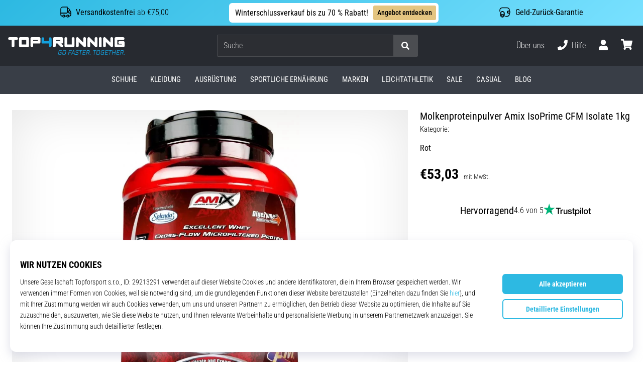

--- FILE ---
content_type: image/svg+xml
request_url: https://i1.t4s.cz/galleries/svg/google-stars.svg
body_size: 5309
content:
<svg id="Vrstva_1" xmlns="http://www.w3.org/2000/svg" viewBox="0 0 362.5 76.86"><defs><style>.cls-1{fill:#fcbf54;}.cls-2{fill:#fcbf3d;}.cls-3{fill:#d0cfcf;}</style></defs><path class="cls-2" d="M21.41,49.48c.06-1.47-.36-2.33-1.05-3.07-2.79-3.01-5.58-6.02-8.37-9.04-1.66-1.8-3.32-3.59-4.98-5.39-.15-.17-.3-.34-.41-.54-.22-.37-.11-.71,.28-.88,.61-.28,1.29-.34,1.94-.47,4.58-.86,9.16-1.71,13.74-2.56,1.37-.25,2.74-.52,4.11-.75,1.24-.21,2.19-.85,2.86-1.9,.98-1.55,1.82-3.19,2.72-4.79,2.31-4.12,4.61-8.24,6.91-12.36,.12-.22,.24-.44,.41-.62,.34-.36,.76-.35,1.07,.03,.13,.17,.25,.35,.35,.54,3.08,5.64,6.18,11.26,9.23,16.92,.72,1.33,1.76,2.05,3.22,2.34,6.37,1.25,12.74,2.52,19.1,3.79,.35,.07,.74,.12,.87,.52,.13,.42-.15,.69-.41,.96-4.41,4.68-8.79,9.39-13.27,14-1.28,1.32-1.55,2.84-1.29,4.58,.28,1.87,.47,3.76,.7,5.64,.25,2.07,.5,4.14,.75,6.21,.27,2.28,.54,4.57,.81,6.85,0,.05,0,.1,0,.14,0,.73-.41,1.05-1.09,.77-.77-.31-1.52-.69-2.27-1.04-3.54-1.66-7.07-3.33-10.6-5-1.65-.78-3.32-1.52-4.93-2.36-1.38-.71-2.7-.63-4.05,0-5.81,2.68-11.62,5.36-17.42,8.05-.22,.1-.44,.18-.68,.22-.53,.08-.86-.17-.83-.7,.05-.72,.15-1.45,.24-2.17,.3-2.33,.6-4.66,.9-6.99,.3-2.29,.61-4.58,.89-6.88,.19-1.5,.45-2.99,.54-4.07Z"/><path class="cls-2" d="M92.23,49.48c.06-1.47-.36-2.33-1.05-3.07-2.79-3.01-5.58-6.02-8.37-9.04-1.66-1.8-3.32-3.59-4.98-5.39-.15-.17-.3-.34-.41-.54-.22-.37-.11-.71,.28-.88,.61-.28,1.29-.34,1.94-.47,4.58-.86,9.16-1.71,13.74-2.56,1.37-.25,2.74-.52,4.11-.75,1.24-.21,2.19-.85,2.86-1.9,.98-1.55,1.82-3.19,2.72-4.79,2.31-4.12,4.61-8.24,6.91-12.36,.12-.22,.24-.44,.41-.62,.34-.36,.76-.35,1.07,.03,.13,.17,.25,.35,.35,.54,3.08,5.64,6.18,11.26,9.23,16.92,.72,1.33,1.76,2.05,3.22,2.34,6.37,1.25,12.74,2.52,19.1,3.79,.35,.07,.74,.12,.87,.52,.13,.42-.15,.69-.41,.96-4.41,4.68-8.79,9.39-13.27,14-1.28,1.32-1.55,2.84-1.29,4.58,.28,1.87,.47,3.76,.7,5.64,.25,2.07,.5,4.14,.75,6.21,.27,2.28,.54,4.57,.81,6.85,0,.05,0,.1,0,.14,0,.73-.41,1.05-1.09,.77-.77-.31-1.52-.69-2.27-1.04-3.54-1.66-7.07-3.33-10.6-5-1.65-.78-3.32-1.52-4.93-2.36-1.38-.71-2.7-.63-4.05,0-5.81,2.68-11.62,5.36-17.42,8.05-.22,.1-.44,.18-.68,.22-.53,.08-.86-.17-.83-.7,.05-.72,.15-1.45,.24-2.17,.3-2.33,.6-4.66,.9-6.99,.3-2.29,.61-4.58,.89-6.88,.19-1.5,.45-2.99,.54-4.07Z"/><path class="cls-2" d="M163.05,49.48c.06-1.47-.36-2.33-1.05-3.07-2.79-3.01-5.58-6.02-8.37-9.04-1.66-1.8-3.32-3.59-4.98-5.39-.15-.17-.3-.34-.41-.54-.22-.37-.11-.71,.28-.88,.61-.28,1.29-.34,1.94-.47,4.58-.86,9.16-1.71,13.74-2.56,1.37-.25,2.74-.52,4.11-.75,1.24-.21,2.19-.85,2.86-1.9,.98-1.55,1.82-3.19,2.72-4.79,2.31-4.12,4.61-8.24,6.91-12.36,.12-.22,.24-.44,.41-.62,.34-.36,.76-.35,1.07,.03,.13,.17,.25,.35,.35,.54,3.08,5.64,6.18,11.26,9.23,16.92,.72,1.33,1.76,2.05,3.22,2.34,6.37,1.25,12.74,2.52,19.1,3.79,.35,.07,.74,.12,.87,.52,.13,.42-.15,.69-.41,.96-4.41,4.68-8.79,9.39-13.27,14-1.28,1.32-1.55,2.84-1.29,4.58,.28,1.87,.47,3.76,.7,5.64,.25,2.07,.5,4.14,.75,6.21,.27,2.28,.54,4.57,.81,6.85,0,.05,0,.1,0,.14,0,.73-.41,1.05-1.09,.77-.77-.31-1.52-.69-2.27-1.04-3.54-1.66-7.07-3.33-10.6-5-1.65-.78-3.32-1.52-4.93-2.36-1.38-.71-2.7-.63-4.05,0-5.81,2.68-11.62,5.36-17.42,8.05-.22,.1-.44,.18-.68,.22-.53,.08-.86-.17-.83-.7,.05-.72,.15-1.45,.24-2.17,.3-2.33,.6-4.66,.9-6.99,.3-2.29,.61-4.58,.89-6.88,.19-1.5,.45-2.99,.54-4.07Z"/><path class="cls-2" d="M233.88,49.48c.06-1.47-.36-2.33-1.05-3.07-2.79-3.01-5.58-6.02-8.37-9.04-1.66-1.8-3.32-3.59-4.98-5.39-.15-.17-.3-.34-.41-.54-.22-.37-.11-.71,.28-.88,.61-.28,1.29-.34,1.94-.47,4.58-.86,9.16-1.71,13.74-2.56,1.37-.25,2.74-.52,4.11-.75,1.24-.21,2.19-.85,2.86-1.9,.98-1.55,1.82-3.19,2.72-4.79,2.31-4.12,4.61-8.24,6.91-12.36,.12-.22,.24-.44,.41-.62,.34-.36,.76-.35,1.07,.03,.13,.17,.25,.35,.35,.54,3.08,5.64,6.18,11.26,9.23,16.92,.72,1.33,1.76,2.05,3.22,2.34,6.37,1.25,12.74,2.52,19.1,3.79,.35,.07,.74,.12,.87,.52,.13,.42-.15,.69-.41,.96-4.41,4.68-8.79,9.39-13.27,14-1.28,1.32-1.55,2.84-1.29,4.58,.28,1.87,.47,3.76,.7,5.64,.25,2.07,.5,4.14,.75,6.21,.27,2.28,.54,4.57,.81,6.85,0,.05,0,.1,0,.14,0,.73-.41,1.05-1.09,.77-.77-.31-1.52-.69-2.27-1.04-3.54-1.66-7.07-3.33-10.6-5-1.65-.78-3.32-1.52-4.93-2.36-1.38-.71-2.7-.63-4.05,0-5.81,2.68-11.62,5.36-17.42,8.05-.22,.1-.44,.18-.68,.22-.53,.08-.86-.17-.83-.7,.05-.72,.15-1.45,.24-2.17,.3-2.33,.6-4.66,.9-6.99,.3-2.29,.61-4.58,.89-6.88,.19-1.5,.45-2.99,.54-4.07Z"/><g><path class="cls-1" d="M335.26,66.94c-3.5-1.66-7.02-3.28-10.5-4.99-1.4-.69-2.72-.62-4.08,.01-5.83,2.7-11.67,5.39-17.51,8.09-.13,.06-.26,.11-.41,.14-.72,.16-1.08-.12-1-.85,.12-1.11,.27-2.2,.42-3.3,.51-3.96,1.03-7.93,1.54-11.9,.19-1.51,.39-3.03,.6-4.54,.18-1.3-.19-2.39-1.09-3.34-3.49-3.75-6.97-7.52-10.45-11.28-.97-1.05-1.93-2.09-2.89-3.14-.12-.13-.23-.27-.34-.42-.28-.44-.19-.81,.3-1,.85-.31,1.77-.41,2.65-.58,5.71-1.07,11.42-2.13,17.14-3.18,1.27-.23,2.25-.9,2.87-2,1.42-2.47,2.81-4.97,4.21-7.45,1.79-3.2,3.58-6.39,5.36-9.59l.12-.21c.55-.93,1.13-.94,1.65,0,.67,1.2,1.32,2.41,1.98,3.61,2.45,4.47,4.9,8.94,7.32,13.42,.5,.92,1.13,1.68,2.11,2.09,0,.09-.01,.19-.01,.28v40.13h-.01Z"/><path class="cls-3" d="M335.26,66.94V26.81c0-.09,0-.19,.01-.28,2.53,.52,5.07,1.06,7.6,1.56,3.91,.78,7.82,1.54,11.73,2.32,.38,.07,.75,.14,1.12,.24,.8,.21,.95,.75,.39,1.36-.71,.77-1.43,1.53-2.15,2.3l-6.83,7.19c-1.47,1.54-2.94,3.1-4.43,4.63-1.14,1.17-1.54,2.54-1.32,4.15,.26,1.83,.45,3.68,.67,5.51,.23,1.88,.47,3.77,.7,5.65,.2,1.66,.4,3.32,.59,4.99,.11,.94,.23,1.88,.34,2.82,.04,.39,.06,.8-.24,1.07-.36,.31-.76,.13-1.14-.05-1.67-.78-3.32-1.56-4.99-2.35-.69-.33-1.37-.66-2.06-1h.02Z"/></g></svg>

--- FILE ---
content_type: image/svg+xml
request_url: https://i1.t4s.cz/galleries/svg/Amix.svg
body_size: 8684
content:
<?xml version="1.0" standalone="no"?>
<!DOCTYPE svg PUBLIC "-//W3C//DTD SVG 20010904//EN"
 "http://www.w3.org/TR/2001/REC-SVG-20010904/DTD/svg10.dtd">
<svg version="1.0" xmlns="http://www.w3.org/2000/svg"
 width="1226.000000pt" height="581.000000pt" viewBox="0 0 1226.000000 581.000000"
 preserveAspectRatio="xMidYMid meet">

<g transform="translate(0.000000,581.000000) scale(0.100000,-0.100000)"
fill="#000000" stroke="none">
<path d="M11590 5092 c-135 -64 -288 -137 -340 -161 -52 -24 -533 -251 -1069
-503 -1121 -529 -1119 -528 -1132 -528 -5 0 -160 166 -345 370 -185 203 -344
371 -353 374 -21 6 -97 21 -531 110 -201 41 -463 96 -584 121 -120 25 -220 45
-221 43 -2 -2 180 -203 404 -448 l408 -445 -207 -3 c-186 -2 -209 -4 -215 -20
-4 -9 -49 -136 -100 -282 -328 -932 -446 -1266 -460 -1303 -7 -16 8 -17 220
-17 125 0 225 -4 223 -8 -1 -5 -318 -291 -703 -637 -385 -345 -716 -643 -735
-662 l-35 -34 30 13 c17 7 192 93 390 191 198 99 482 239 630 312 149 73 701
347 1229 609 527 262 960 476 961 476 2 0 175 -197 384 -438 l380 -437 448
-94 c651 -137 908 -189 910 -188 2 3 21 -19 -834 911 -370 401 -673 733 -673
737 0 12 832 812 1170 1124 741 685 1010 936 1000 934 -3 0 -115 -53 -250
-117z m-185 -200 c-39 -37 -257 -240 -485 -451 -228 -212 -625 -587 -882 -835
l-466 -449 111 -121 c278 -302 1236 -1345 1272 -1385 37 -41 38 -44 15 -38
-24 6 -425 89 -880 183 -124 25 -231 51 -239 57 -8 7 -185 209 -393 450 -209
240 -383 437 -387 437 -5 0 -516 -252 -1137 -561 -621 -309 -1216 -604 -1323
-656 -107 -52 -240 -117 -295 -145 -92 -46 -98 -47 -71 -20 17 16 273 247 569
513 1199 1076 1681 1513 1678 1521 -1 5 -118 135 -260 290 -219 239 -257 285
-256 309 2 25 -2 29 -26 29 -25 0 -77 53 -387 391 -197 215 -359 395 -361 399
-2 5 23 2 55 -5 62 -14 698 -146 923 -191 118 -24 139 -31 168 -58 19 -17 180
-192 359 -388 324 -355 326 -357 352 -344 14 8 429 204 921 436 1163 548 1077
507 1290 609 102 49 190 90 195 90 6 0 -22 -30 -60 -67z m-3220 -1256 c160
-175 216 -242 209 -251 -10 -15 -921 -835 -927 -835 -2 0 35 111 83 248 48
136 151 429 230 652 78 223 147 416 152 429 7 21 11 22 22 10 7 -8 111 -121
231 -253z"/>
<path d="M10955 4643 c-77 -36 -522 -245 -990 -465 -467 -221 -873 -411 -901
-424 l-51 -23 -359 393 -358 392 -444 93 c-244 51 -446 91 -448 88 -3 -3 118
-139 268 -304 150 -164 419 -457 596 -651 178 -194 322 -357 320 -362 -2 -5
-152 -143 -335 -307 -1341 -1206 -1610 -1448 -1608 -1451 2 -3 508 247 1739
857 390 194 710 350 711 349 18 -24 791 -915 797 -919 5 -3 39 -11 76 -19 37
-7 236 -48 442 -90 206 -43 377 -76 379 -75 2 2 -75 89 -170 193 -96 103 -321
348 -500 543 -179 195 -396 430 -482 524 -87 93 -156 173 -155 177 5 14 918
887 1271 1216 196 182 354 332 349 332 -4 -1 -70 -30 -147 -67z"/>
<path d="M4285 4034 c-237 -26 -448 -117 -522 -227 -23 -34 -73 -171 -175
-482 -79 -239 -146 -434 -149 -435 -3 0 -36 102 -74 228 -182 611 -218 728
-230 753 -19 36 -81 88 -131 110 -87 39 -188 52 -364 46 -189 -6 -276 -24
-399 -84 -66 -32 -97 -58 -241 -202 -91 -91 -222 -224 -290 -296 -69 -71 -243
-251 -386 -400 -143 -148 -338 -351 -434 -450 l-173 -180 359 -3 359 -3 170
176 170 176 487 -1 486 0 22 -72 c11 -40 35 -119 52 -176 l31 -102 546 2 545
3 92 273 c51 150 136 404 190 565 73 218 99 287 105 272 5 -11 45 -225 89
-475 44 -250 84 -472 90 -493 6 -21 27 -56 47 -78 70 -78 159 -104 343 -102
195 2 335 48 447 147 25 22 232 260 461 528 228 269 416 487 418 485 2 -2 -80
-253 -181 -558 -102 -304 -185 -557 -185 -562 0 -4 147 -6 327 -5 l326 3 223
675 c143 432 224 690 224 716 0 136 -213 234 -511 234 -253 0 -479 -58 -593
-152 -20 -16 -132 -147 -249 -291 -117 -144 -291 -358 -387 -476 l-175 -214
-7 34 c-4 19 -26 223 -48 454 -22 231 -43 435 -46 453 -12 74 -104 138 -243
168 -66 14 -339 26 -416 18z m-1775 -446 c0 -7 32 -121 70 -252 39 -132 70
-243 70 -248 0 -4 -126 -8 -281 -8 -154 0 -279 4 -277 8 7 18 403 512 411 512
4 0 7 -6 7 -12z"/>
<path d="M10090 3391 c0 -37 2 -40 33 -43 l32 -3 3 -232 2 -233 55 0 55 0 0
235 0 235 35 0 c34 0 35 1 35 40 l0 40 -125 0 -125 0 0 -39z"/>
<path d="M10367 3423 c-4 -3 -7 -127 -7 -275 l0 -268 45 0 45 0 1 178 1 177
29 -170 c15 -93 29 -173 29 -177 0 -5 22 -8 48 -8 l49 0 29 173 29 172 3 -172
2 -173 50 0 50 0 -2 273 -3 272 -72 3 c-62 2 -72 0 -76 -15 -3 -10 -16 -93
-28 -185 -13 -92 -24 -166 -25 -165 -1 1 -12 80 -24 176 -11 96 -23 178 -26
183 -6 10 -138 11 -147 1z"/>
<path d="M603 2170 c-19 -8 -223 -268 -223 -285 0 -3 22 -5 48 -5 42 0 51 4
70 30 21 28 27 30 91 30 68 0 69 0 75 -30 5 -29 8 -30 56 -30 27 0 50 3 50 8
0 4 -13 65 -29 136 -20 90 -34 134 -47 143 -20 15 -58 16 -91 3z m36 -152 c1
-13 -7 -18 -28 -18 -41 0 -43 9 -13 55 l26 40 7 -30 c4 -16 7 -38 8 -47z"/>
<path d="M1768 2167 c-16 -7 -69 -68 -128 -147 l-101 -135 48 -3 c43 -3 51 0
74 27 24 29 30 31 92 31 67 0 68 0 74 -30 5 -28 8 -30 54 -30 34 0 49 4 49 13
0 8 -12 67 -26 133 -32 151 -57 176 -136 141z m31 -139 c1 -25 -3 -28 -29 -28
-36 0 -37 7 -8 56 19 32 23 35 29 18 4 -10 8 -31 8 -46z"/>
<path d="M2063 2161 c-32 -20 -38 -35 -78 -188 -8 -34 -18 -69 -21 -78 -5 -12
3 -15 43 -15 l49 0 24 95 c13 52 27 95 30 95 4 0 10 -32 14 -72 7 -80 23 -113
58 -120 32 -6 82 8 100 29 12 13 78 234 78 259 0 2 -20 4 -45 4 l-44 0 -15
-52 c-8 -29 -20 -73 -27 -98 -14 -52 -15 -50 -28 50 -8 57 -15 79 -32 93 -28
22 -66 22 -106 -2z"/>
<path d="M3713 2170 c-33 -13 -49 -45 -77 -155 -15 -55 -29 -108 -32 -118 -5
-16 0 -18 43 -15 l48 3 26 100 c29 110 24 113 49 -29 5 -33 16 -63 23 -68 6
-4 31 -8 54 -8 65 0 86 26 117 150 15 58 30 113 32 123 5 16 0 18 -42 15 l-48
-3 -22 -88 c-12 -49 -24 -90 -26 -93 -3 -2 -10 33 -16 78 -9 63 -17 87 -33
101 -23 18 -60 21 -96 7z"/>
<path d="M6144 2166 c-17 -7 -35 -26 -42 -42 -13 -35 -62 -217 -62 -233 0 -6
18 -11 45 -11 49 0 41 -14 79 133 8 33 16 61 19 63 2 2 9 -35 15 -83 14 -108
23 -118 103 -114 49 2 66 29 102 164 l34 127 -47 0 -47 0 -23 -87 c-12 -49
-26 -92 -30 -96 -4 -5 -10 27 -14 71 -4 44 -13 87 -19 96 -17 23 -76 29 -113
12z"/>
<path d="M841 2048 c-17 -68 -34 -133 -37 -145 l-6 -23 136 0 c173 0 189 7
212 88 9 31 22 79 30 106 17 61 17 61 -2 80 -13 13 -42 16 -158 16 l-143 0
-32 -122z m239 51 c0 -23 -32 -134 -42 -146 -6 -8 -33 -13 -64 -13 -43 0 -54
3 -54 16 0 18 29 134 36 146 8 13 124 9 124 -3z"/>
<path d="M1230 2161 c0 -27 60 -254 70 -266 17 -21 83 -19 107 3 11 9 64 74
117 145 l97 127 -53 0 -53 0 -68 -95 c-38 -52 -72 -95 -76 -95 -5 0 -11 19
-14 43 -3 23 -11 66 -17 95 l-12 52 -49 0 c-27 0 -49 -4 -49 -9z"/>
<path d="M2431 2151 c-19 -19 -39 -76 -63 -181 -11 -50 -11 -53 11 -71 20 -16
41 -19 142 -19 65 0 119 3 119 8 0 4 3 17 6 30 6 22 5 22 -77 22 -46 0 -90 4
-96 8 -10 6 -8 23 6 75 11 36 22 71 26 77 3 6 46 10 100 10 75 0 94 3 99 16
16 42 12 44 -124 44 -114 0 -132 -2 -149 -19z"/>
<path d="M2784 2155 c-26 -17 -37 -45 -64 -155 l-22 -85 22 -17 c19 -15 42
-18 140 -18 l118 0 10 30 11 29 -92 3 c-91 3 -92 3 -92 28 0 25 1 25 99 30 99
5 100 5 107 33 l7 27 -95 0 c-92 0 -94 1 -91 23 3 21 9 22 102 27 99 5 100 5
107 33 l7 27 -127 0 c-95 0 -132 -4 -147 -15z"/>
<path d="M3101 2133 c-6 -21 -22 -81 -36 -133 -14 -52 -25 -101 -25 -107 0
-10 35 -13 141 -13 140 0 141 0 168 28 21 21 34 51 52 125 32 136 37 131 -144
135 l-146 3 -10 -38z m213 -32 c8 -12 -32 -143 -46 -153 -17 -10 -105 -10
-112 0 -3 5 4 43 16 85 l21 77 58 0 c32 0 60 -4 63 -9z"/>
<path d="M4042 2093 c-52 -192 -50 -173 -22 -195 22 -17 37 -19 142 -16 147 4
149 5 189 154 16 60 29 115 29 122 0 9 -13 12 -47 10 l-46 -3 -28 -104 c-16
-57 -34 -108 -41 -113 -15 -9 -79 -11 -101 -2 -13 5 -12 18 9 97 14 51 27 100
30 110 5 15 -2 17 -44 17 l-50 0 -20 -77z"/>
<path d="M4416 2148 c-9 -37 -8 -38 39 -38 25 0 45 -2 45 -4 0 -6 -46 -177
-55 -205 -6 -19 -3 -21 44 -21 57 0 47 -16 89 150 l18 75 51 3 c50 3 62 14 63
55 0 4 -65 7 -144 7 -141 0 -144 0 -150 -22z"/>
<path d="M4747 2163 c-3 -5 -19 -63 -36 -131 -18 -68 -35 -130 -38 -138 -4
-11 6 -14 45 -14 50 0 51 0 61 38 6 20 11 42 11 49 0 30 20 18 54 -32 l36 -55
56 0 c61 0 60 -4 12 67 -15 23 -28 44 -28 47 0 3 16 6 35 6 49 0 81 34 90 94
11 73 5 76 -156 76 -76 0 -140 -3 -142 -7z m198 -63 c3 -5 1 -19 -5 -30 -8
-15 -21 -20 -51 -20 -22 0 -49 -5 -61 -11 -18 -10 -19 -8 -13 13 4 12 9 31 11
41 4 13 16 17 59 17 30 0 57 -4 60 -10z"/>
<path d="M5111 2133 c-6 -21 -22 -81 -36 -133 -14 -52 -25 -101 -25 -108 0 -9
13 -12 47 -10 l46 3 37 143 38 142 -49 0 c-47 0 -48 -1 -58 -37z"/>
<path d="M5250 2156 c0 -8 -3 -21 -6 -30 -5 -13 2 -16 40 -16 25 0 46 -4 46
-9 0 -5 -11 -52 -25 -103 -14 -51 -25 -99 -25 -106 0 -9 13 -12 47 -10 l46 3
30 113 30 112 47 0 c34 0 50 4 54 16 16 43 13 44 -139 44 -119 0 -145 -3 -145
-14z"/>
<path d="M5570 2128 c-6 -24 -22 -84 -36 -134 -13 -51 -24 -97 -24 -103 0 -8
16 -11 47 -9 l47 3 38 140 c20 77 37 141 38 143 0 1 -22 2 -50 2 l-49 0 -11
-42z"/>
<path d="M5758 2154 c-20 -10 -31 -28 -42 -67 -44 -157 -46 -181 -15 -197 13
-7 63 -10 135 -8 142 4 143 5 181 151 28 107 28 109 9 123 -28 20 -230 19
-268 -2z m174 -50 c9 -8 -32 -148 -46 -156 -15 -10 -78 -10 -94 1 -11 7 -11
19 4 72 9 35 21 70 27 77 9 12 98 17 109 6z"/>
</g>
</svg>
